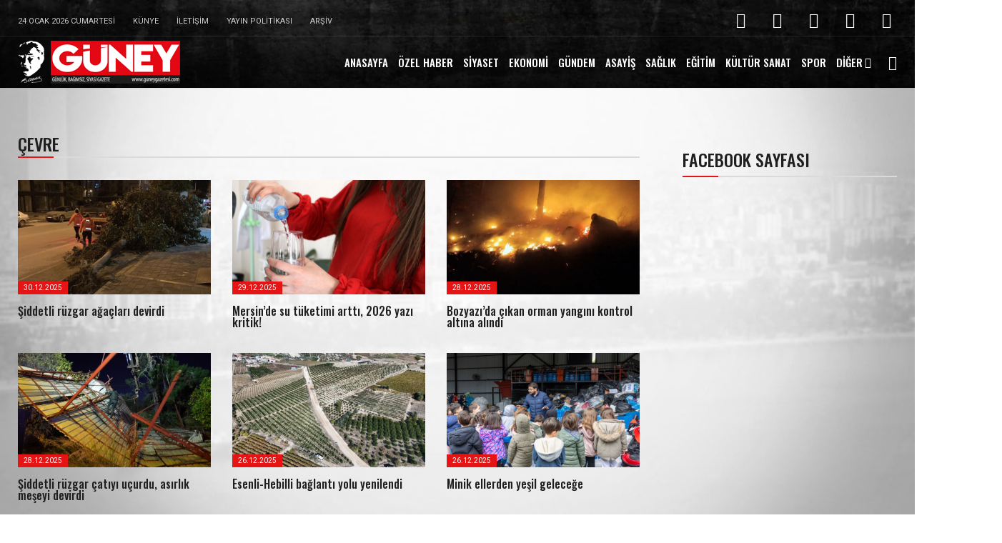

--- FILE ---
content_type: text/html;charset=WINDOWS-1254
request_url: https://guneygazetesi.com/kategori/12/cevre.html?i=&S=2
body_size: 36663
content:
<!DOCTYPE html PUBLIC "-//W3C//DTD XHTML 1.0 Transitional//EN" "http://www.w3.org/TR/xhtml1/DTD/xhtml1-transitional.dtd">
<html xmlns="http://www.w3.org/1999/xhtml">



<head>
<title>Güney Gazetesi Mersin | ÇEVRE</title>
<base href="https://www.guneygazetesi.com" />
<link href="favicon.ico" rel="shortcut icon" />
<link rel="image_src" type="image/jpeg" href="http://www.guneygazetesi.com/images/ggweb.jpg" />
<meta property="og:image" content="http://www.guneygazetesi.com/images/ggweb.jpg" />

<meta http-equiv="Content-Language" content="tr" />
<meta http-equiv="Content-Type" content="text/html; charset=windows-1254">
<meta http-equiv="X-UA-Compatible" content="IE=edge" />
<meta http-equiv="Refresh" content="1200" />
<meta http-equiv="Reply-to" content="bilgi@guneygazetesi.com" />

<meta name="viewport" content="width=device-width, initial-scale=1, maximum-scale=1" />
<meta name="rankLevel" content="1st" />
<meta name="robots" content="index,follow" />
<meta name="copyright" content="URA MEDYA | Olba KESKİNIŞIK" />
<meta name="author" content="Güney Gazetesi Mersin" />
<meta name="description" content="Mersin'den Son Dakika Haberleri, Siyaset, Ekonomi, Spor, Güncel Haberler" />
<meta name="keywords" content="güney gazetesi mersin, ali adalıoğlu, mersin siyaset, mersin spor, mersin haberler" />
<meta name="title" content="Güney Gazetesi Mersin | ÇEVRE" />
<meta name="classification" content="Güney Gazetesi Mersin" />
<meta name="subject" CONTENT="Güney Gazetesi Mersin" />
<meta name="rating" CONTENT="General" />
<meta name="resource-type" CONTENT="Document" />
<meta name="language" CONTENT="tr,en" />
<meta name="expires" CONTENT="MRK" />
<meta name="publisher" CONTENT="www.guneygazetesi.com" />
<meta name="distribution" CONTENT="Global" />
<meta name="revisit-after" content="1 days">

<link rel="dns-prefetch" href="//maxcdn.bootstrapcdn.com" />
<link rel="dns-prefetch" href="//fonts.googleapis.com" />
<link rel="dns-prefetch" href="//s.w.org" />
<style>img.wp-smiley,img.emoji{display:inline !important;border:none !important;box-shadow:none !important;height:1em !important;width:1em !important;margin:0
.07em !important;vertical-align:-0.1em !important;background:none !important;padding:0
!important}</style>

<link rel="stylesheet" id="nerubian_fonts-css" href="https://fonts.googleapis.com/css?family=Roboto%3A300%2C300i%2C400%2C500%2C700%2C900%7COswald%3A400%2C500%2C700&subset=latin%2Clatin-ext" media="all" />
<link rel="stylesheet" href="dosya/cache/minify/fcb12.css" media="all" />
<link rel="stylesheet" href="css/stilbg.css" media="all" />
<link rel="stylesheet" href="css/anadosya.css" media="all" />

<script type="text/javascript" src="js/jquery/jquery.1.10.js"></script>
<script type="text/javascript" src="js/scripts.js"></script>

<noscript>
<style>.woocommerce-product-gallery{opacity:1 !important}</style>
</noscript>

<!-- Global site tag (gtag.js) - Google Analytics -->
<script async src="https://www.googletagmanager.com/gtag/js?id=UA-6676993-70"></script>
<script>
  window.dataLayer = window.dataLayer || [];
  function gtag(){dataLayer.push(arguments);}
  gtag('js', new Date());

  gtag('config', 'UA-6676993-70');
</script>

<style id="wp-custom-css">.entry-content img,
.entry-content iframe,
.entry-content object,
.entry-content
embed{max-width:100%}.main-content .embed-responsive-16by9.single-image{padding-bottom:56.25%}.audio-responsive
iframe{width:100%;height:126px}</style>

<style data-type="vc_shortcodes-custom-css">.vc_custom_1509009377269{margin-top:0px !important}.vc_custom_1509006082015{margin-top:-40px !important}.vc_custom_1508988938584{margin-top:50px !important}.vc_custom_1509009501341{margin-top:-30px !important}.vc_custom_1509610207593{padding-right:60px !important}.vc_custom_1509610195088{margin-top:0px !important;padding-right:15px !important;padding-left:0px !important}.vc_custom_1509076190496{margin-top:60px !important}</style>
<noscript>
<style>.wpb_animate_when_almost_visible{opacity:1}</style>
</noscript>
</head>

<body class="page-template-default page page-id-1090 wp-embed-responsive woocommerce-no-js wpb-js-composer js-comp-ver-5.7 vc_responsive">
	<div id="page" class="wrapper site">
		<div class="canvas-overlay">
		</div>
		<header id="masthead" class="site-header header-simple style_black" style="background-image: url(&quot;dosya/themes/nerubian/assets/images/bg_default_menu.jpg&quot;)">
		<div id="nerubian-header">
			<div class="header-topbar">
				<div id="nerubian-top-navbar" class="top-navbar">
					<div class="container">
						<div class="row">
							<div class="topbar-left col-xs-12 col-sm-6 col-md-6">
								<div class="na-topbar clearfix">
									<nav id="na-top-navigation" class="collapse navbar-collapse">
									<ul id="menu-topbar-navigation" class="nav navbar-nav na-menu">
										<li id="menu-item-638" class="menu-item menu-item-type-taxonomy menu-item-object-category menu-item-638">
										<a href="#">
										24 Ocak 2026 Cumartesi</a></li>
										<li id="menu-item-638" class="menu-item menu-item-type-taxonomy menu-item-object-category menu-item-638">
										<a href="sayfa/1/kunye">
										Künye</a></li>
										<li id="menu-item-1045" class="menu-item menu-item-type-taxonomy menu-item-object-category menu-item-1045">
										<a href="sayfa/2/iletisim">
										İletişim</a></li>
										<li id="menu-item-1046" class="menu-item menu-item-type-taxonomy menu-item-object-category menu-item-1046">
										<a href="https://www.guneygazetesi.com">
										Yayın Politikası</a></li>
										<li id="menu-item-1045" class="menu-item menu-item-type-taxonomy menu-item-object-category menu-item-1045">
										<a href="haberarsivi">
										Arşiv</a></li>
									</ul>
									</nav></div>
							</div>
							<div class="topbar-right hidden-xs col-sm-6 col-md-6 clearfix">
								<div id="nerubian_social-2" class="widget first nerubian_social">
									<div class="nerubian-social-icon clearfix">
										<a href="https://www.facebook.com/guneygazetesimersin" target="_blank" title="ion-social-facebook" class="ion-social-facebook">
										<i class="fa fa-facebook"></i></a>
										<a href="https://www.instagram.com/guneygazetesi" target="_blank" title="ion-social-instagram" class="ion-social-instagram">
										<i class="fa fa-instagram"></i></a>
										<a href="https://www.twitter.com/guneygazetesi" target="_blank" title="ion-social-twitter" class="ion-social-twitter">
										<i class="fa fa-twitter"></i></a>
										<a href="https://www.youtube.com/channel/UChoAmPehbpgF-Rg1-Kh3Zbw" target="_blank" title="ion-social-youtube" class="ion-social-youtube">
										<i class="fa fa-youtube"></i></a>
										<a href="https://www.linkedin.com/in/g%C3%BCney-gazetesi-020324249" target="_blank" title="ion-social-linkedin" class="ion-social-linkedin">
										<i class="fa fa-linkedin"></i></a>
									</div>
								</div>
							</div>
						</div>
					</div>
				</div>
			</div>
			<div class="header-content bar header-fixed">
				<div class="container">
					<div class="nerubian-header-content ">
						<div class="header-content-logo">
							<div class="site-logo" id="logo">
								<a href="https://www.guneygazetesi.com">
								<img src="dosya/uploads/2018/01/logo.png" /></a></div>
						</div>
						<div class="header-content-menu">
							<div id="na-menu-primary" class="nav-menu clearfix">
								<nav class="text-center na-menu-primary clearfix">
								<ul id="menu-primary-navigation" class="nav navbar-nav na-menu mega-menu">
									<li id="menu-item-1001" class="menu-item menu-item-type-custom menu-item-object-custom menu-item-1001">
									<a href="https://www.guneygazetesi.com">ANASAYFA</a>
									</li>
									<li id="menu-item-1001" class="menu-item menu-item-type-custom menu-item-object-custom menu-item-1001">
									<a href="kategori/2/ozel.html">ÖZEL HABER</a>
									</li>
									<li id="menu-item-1001" class="menu-item menu-item-type-custom menu-item-object-custom menu-item-1001">
									<a href="kategori/3/siyaset.html">SİYASET</a>
									</li>
									<li id="menu-item-1001" class="menu-item menu-item-type-custom menu-item-object-custom menu-item-1001">
									<a href="kategori/4/ekonomi.html">EKONOMİ</a>
									</li>
									<li id="menu-item-1001" class="menu-item menu-item-type-custom menu-item-object-custom menu-item-1001">
									<a href="kategori/5/gundem.html">GÜNDEM</a>
									</li>
									<li id="menu-item-1001" class="menu-item menu-item-type-custom menu-item-object-custom menu-item-1001">
									<a href="kategori/6/asayis.html">ASAYİŞ</a>
									</li>
									<li id="menu-item-1001" class="menu-item menu-item-type-custom menu-item-object-custom menu-item-1001">
									<a href="kategori/7/saglik.html">SAĞLIK</a>
									</li>
									<li id="menu-item-1001" class="menu-item menu-item-type-custom menu-item-object-custom menu-item-1001">
									<a href="kategori/8/egitim.html">EĞİTİM</a>
									</li>
									<li id="menu-item-1001" class="menu-item menu-item-type-custom menu-item-object-custom menu-item-1001">
									<a href="kategori/9/kultur-sanat.html">KÜLTÜR SANAT</a>
									</li>
									<li id="menu-item-1001" class="menu-item menu-item-type-custom menu-item-object-custom menu-item-1001">
									<a href="kategori/10/spor.html">SPOR</a>
									</li>
									<li id="menu-item-993" class="menu-item menu-item-type-post_type menu-item-object-page menu-item-has-children menu-item-993">
									<a href="http://nerubian.nanothemes.co/blog">DİĞER</a><ul class="sub-menu">
										<li id="menu-item-1001" class="menu-item menu-item-type-custom menu-item-object-custom menu-item-1001">
										<a href="kategori/12/cevre.html">ÇEVRE</a>
										</li>
										<li id="menu-item-1001" class="menu-item menu-item-type-custom menu-item-object-custom menu-item-1001">
										<a href="kategori/13/astroloji.html">ASTROLOJİ</a>
										</li>
										<li id="menu-item-1001" class="menu-item menu-item-type-custom menu-item-object-custom menu-item-1001">
										<a href="kategori/14/haberde-insan.html">HABERDE İNSAN</a>
										</li>
										<li id="menu-item-1001" class="menu-item menu-item-type-custom menu-item-object-custom menu-item-1001">
										<a href="videohaber">VİDEO HABER</a>
										</li>
									</ul>
									</li>
									</nav></div>
						</div>
						<div class="header-content-right">
							<div class="searchform-mini">
								<button class="btn-mini-search">
								<i class="ti-search"></i></button></div>
							<div class="searchform-wrap search-transition-wrap nerubian-hidden">
								<div class="search-transition-inner">
									<form method="get" class="searchform" action="ara.asp">
										<div class="input-group">
											<input type="text" class="form-control" placeholder="Arama..." value name="q" />
											<span class="input-group-btn">
											<button class="btn btn-primary">
											<i class="ti-search"></i></button>
											</span></div>
									</form>
									<button class="btn-mini-close pull-right">
									<i class="fa fa-close"></i></button></div>
							</div>
						</div>
					</div>
				</div>
			</div>
		</div>
		</header><div id="content" class="site-content">
<div class="container has-padding-top">
<div class="row">
<div class="main-content col-sm-12 col-md-9 col-lg-9 content-right " role="main"><div class="box-title clearfix">
<h2 class="title-left">ÇEVRE</h2></div>
<div class="archive-blog row">
<div class="item-post col-item col-xs-12"></div>



<div class="item-post col-item col-md-4 col-xs-12 hidden-description">
<article class="post-item post-grid disss clearfix post-1022 post type-post status-publish format-standard has-post-thumbnail hentry category-world tag-business tag-news tag-science tag-society tag-world">
<div class="article-tran hover-share-item">
<div class="post-image">
<a href="/haber/51747/siddetli-ruzgar-agaclari-devirdi.html" class="bgr-item"></a>
<a href="/haber/51747/siddetli-ruzgar-agaclari-devirdi.html">
<img class="lazy" src="haberler/resimler/275/d3f8b449-c421-4498-9c18-866d277adf4c.jpg" data-lazy="haberler/resimler/275/d3f8b449-c421-4498-9c18-866d277adf4c.jpg" data-src="haberler/resimler/275/d3f8b449-c421-4498-9c18-866d277adf4c.jpg" width="100%" height="160" alt="post-image">
</a><span class="post-cat">
<a href="/haber/51747/siddetli-ruzgar-agaclari-devirdi.html">
30.12.2025</a></span></div>
<div class="article-content">
<div class="entry-header clearfix">
<header class=entry-header-title>
<h3 class="entry-title">
<a href="/haber/51747/siddetli-ruzgar-agaclari-devirdi.html">
Şiddetli rüzgar ağaçları devirdi  </a></h3>
</header></div>
<div class="article-meta clearfix">
<div class="entry-meta-right">
</div>
</div>
</article>
</div>


<div class="item-post col-item col-md-4 col-xs-12 hidden-description">
<article class="post-item post-grid disss clearfix post-1022 post type-post status-publish format-standard has-post-thumbnail hentry category-world tag-business tag-news tag-science tag-society tag-world">
<div class="article-tran hover-share-item">
<div class="post-image">
<a href="/haber/51741/mersinde-su-tuketimi-artti-2026-yazi-kritik.html" class="bgr-item"></a>
<a href="/haber/51741/mersinde-su-tuketimi-artti-2026-yazi-kritik.html">
<img class="lazy" src="haberler/resimler/275/a9aeb1f9-51f5-46fc-bd7d-76802c7c3cce.jpg" data-lazy="haberler/resimler/275/a9aeb1f9-51f5-46fc-bd7d-76802c7c3cce.jpg" data-src="haberler/resimler/275/a9aeb1f9-51f5-46fc-bd7d-76802c7c3cce.jpg" width="100%" height="160" alt="post-image">
</a><span class="post-cat">
<a href="/haber/51741/mersinde-su-tuketimi-artti-2026-yazi-kritik.html">
29.12.2025</a></span></div>
<div class="article-content">
<div class="entry-header clearfix">
<header class=entry-header-title>
<h3 class="entry-title">
<a href="/haber/51741/mersinde-su-tuketimi-artti-2026-yazi-kritik.html">
Mersin’de su tüketimi arttı, 2026 yazı kritik!</a></h3>
</header></div>
<div class="article-meta clearfix">
<div class="entry-meta-right">
</div>
</div>
</article>
</div>


<div class="item-post col-item col-md-4 col-xs-12 hidden-description">
<article class="post-item post-grid disss clearfix post-1022 post type-post status-publish format-standard has-post-thumbnail hentry category-world tag-business tag-news tag-science tag-society tag-world">
<div class="article-tran hover-share-item">
<div class="post-image">
<a href="/haber/51719/bozyazida-cikan-orman-yangini-kontrol-altina-alindi.html" class="bgr-item"></a>
<a href="/haber/51719/bozyazida-cikan-orman-yangini-kontrol-altina-alindi.html">
<img class="lazy" src="haberler/resimler/275/51ad8f7a-a66f-4381-8c64-7152876e9ac6.jpg" data-lazy="haberler/resimler/275/51ad8f7a-a66f-4381-8c64-7152876e9ac6.jpg" data-src="haberler/resimler/275/51ad8f7a-a66f-4381-8c64-7152876e9ac6.jpg" width="100%" height="160" alt="post-image">
</a><span class="post-cat">
<a href="/haber/51719/bozyazida-cikan-orman-yangini-kontrol-altina-alindi.html">
28.12.2025</a></span></div>
<div class="article-content">
<div class="entry-header clearfix">
<header class=entry-header-title>
<h3 class="entry-title">
<a href="/haber/51719/bozyazida-cikan-orman-yangini-kontrol-altina-alindi.html">
Bozyazı&#8217;da çıkan orman yangını kontrol altına alındı  </a></h3>
</header></div>
<div class="article-meta clearfix">
<div class="entry-meta-right">
</div>
</div>
</article>
</div>


<div class="item-post col-item col-md-4 col-xs-12 hidden-description">
<article class="post-item post-grid disss clearfix post-1022 post type-post status-publish format-standard has-post-thumbnail hentry category-world tag-business tag-news tag-science tag-society tag-world">
<div class="article-tran hover-share-item">
<div class="post-image">
<a href="/haber/51717/siddetli-ruzgar-catiyi-ucurdu-asirlik-meseyi-devirdi.html" class="bgr-item"></a>
<a href="/haber/51717/siddetli-ruzgar-catiyi-ucurdu-asirlik-meseyi-devirdi.html">
<img class="lazy" src="haberler/resimler/275/0c0b34a3-0676-4b6a-8421-6864ab5bb5a8.jpg" data-lazy="haberler/resimler/275/0c0b34a3-0676-4b6a-8421-6864ab5bb5a8.jpg" data-src="haberler/resimler/275/0c0b34a3-0676-4b6a-8421-6864ab5bb5a8.jpg" width="100%" height="160" alt="post-image">
</a><span class="post-cat">
<a href="/haber/51717/siddetli-ruzgar-catiyi-ucurdu-asirlik-meseyi-devirdi.html">
28.12.2025</a></span></div>
<div class="article-content">
<div class="entry-header clearfix">
<header class=entry-header-title>
<h3 class="entry-title">
<a href="/haber/51717/siddetli-ruzgar-catiyi-ucurdu-asirlik-meseyi-devirdi.html">
Şiddetli rüzgar çatıyı uçurdu, asırlık meşeyi devirdi </a></h3>
</header></div>
<div class="article-meta clearfix">
<div class="entry-meta-right">
</div>
</div>
</article>
</div>


<div class="item-post col-item col-md-4 col-xs-12 hidden-description">
<article class="post-item post-grid disss clearfix post-1022 post type-post status-publish format-standard has-post-thumbnail hentry category-world tag-business tag-news tag-science tag-society tag-world">
<div class="article-tran hover-share-item">
<div class="post-image">
<a href="/haber/51688/esenli-hebilli-baglanti-yolu-yenilendi.html" class="bgr-item"></a>
<a href="/haber/51688/esenli-hebilli-baglanti-yolu-yenilendi.html">
<img class="lazy" src="haberler/resimler/275/da38c795-08d4-47d9-9f70-64b17c1a18c8.JPG" data-lazy="haberler/resimler/275/da38c795-08d4-47d9-9f70-64b17c1a18c8.JPG" data-src="haberler/resimler/275/da38c795-08d4-47d9-9f70-64b17c1a18c8.JPG" width="100%" height="160" alt="post-image">
</a><span class="post-cat">
<a href="/haber/51688/esenli-hebilli-baglanti-yolu-yenilendi.html">
26.12.2025</a></span></div>
<div class="article-content">
<div class="entry-header clearfix">
<header class=entry-header-title>
<h3 class="entry-title">
<a href="/haber/51688/esenli-hebilli-baglanti-yolu-yenilendi.html">
Esenli-Hebilli bağlantı yolu yenilendi</a></h3>
</header></div>
<div class="article-meta clearfix">
<div class="entry-meta-right">
</div>
</div>
</article>
</div>


<div class="item-post col-item col-md-4 col-xs-12 hidden-description">
<article class="post-item post-grid disss clearfix post-1022 post type-post status-publish format-standard has-post-thumbnail hentry category-world tag-business tag-news tag-science tag-society tag-world">
<div class="article-tran hover-share-item">
<div class="post-image">
<a href="/haber/51687/minik-ellerden-yesil-gelecege.html" class="bgr-item"></a>
<a href="/haber/51687/minik-ellerden-yesil-gelecege.html">
<img class="lazy" src="haberler/resimler/275/0bbcdaea-3e53-430e-b95b-921ec971ebdf.jpg" data-lazy="haberler/resimler/275/0bbcdaea-3e53-430e-b95b-921ec971ebdf.jpg" data-src="haberler/resimler/275/0bbcdaea-3e53-430e-b95b-921ec971ebdf.jpg" width="100%" height="160" alt="post-image">
</a><span class="post-cat">
<a href="/haber/51687/minik-ellerden-yesil-gelecege.html">
26.12.2025</a></span></div>
<div class="article-content">
<div class="entry-header clearfix">
<header class=entry-header-title>
<h3 class="entry-title">
<a href="/haber/51687/minik-ellerden-yesil-gelecege.html">
Minik ellerden yeşil geleceğe</a></h3>
</header></div>
<div class="article-meta clearfix">
<div class="entry-meta-right">
</div>
</div>
</article>
</div>


<div class="item-post col-item col-md-4 col-xs-12 hidden-description">
<article class="post-item post-grid disss clearfix post-1022 post type-post status-publish format-standard has-post-thumbnail hentry category-world tag-business tag-news tag-science tag-society tag-world">
<div class="article-tran hover-share-item">
<div class="post-image">
<a href="/haber/51665/nesli-tehlikedeki-saz-horozu-goruntulendi.html" class="bgr-item"></a>
<a href="/haber/51665/nesli-tehlikedeki-saz-horozu-goruntulendi.html">
<img class="lazy" src="haberler/resimler/275/eb33fb61-c851-4e17-9573-0b72757b3406.jpg" data-lazy="haberler/resimler/275/eb33fb61-c851-4e17-9573-0b72757b3406.jpg" data-src="haberler/resimler/275/eb33fb61-c851-4e17-9573-0b72757b3406.jpg" width="100%" height="160" alt="post-image">
</a><span class="post-cat">
<a href="/haber/51665/nesli-tehlikedeki-saz-horozu-goruntulendi.html">
24.12.2025</a></span></div>
<div class="article-content">
<div class="entry-header clearfix">
<header class=entry-header-title>
<h3 class="entry-title">
<a href="/haber/51665/nesli-tehlikedeki-saz-horozu-goruntulendi.html">
Nesli tehlikedeki &#8217;saz horozu&#8217; görüntülendi  </a></h3>
</header></div>
<div class="article-meta clearfix">
<div class="entry-meta-right">
</div>
</div>
</article>
</div>


<div class="item-post col-item col-md-4 col-xs-12 hidden-description">
<article class="post-item post-grid disss clearfix post-1022 post type-post status-publish format-standard has-post-thumbnail hentry category-world tag-business tag-news tag-science tag-society tag-world">
<div class="article-tran hover-share-item">
<div class="post-image">
<a href="/haber/51632/akdenizde-agaclara-kis-bakimi.html" class="bgr-item"></a>
<a href="/haber/51632/akdenizde-agaclara-kis-bakimi.html">
<img class="lazy" src="haberler/resimler/275/d2692112-f89c-4f08-b458-7bdca77c9b83.JPG" data-lazy="haberler/resimler/275/d2692112-f89c-4f08-b458-7bdca77c9b83.JPG" data-src="haberler/resimler/275/d2692112-f89c-4f08-b458-7bdca77c9b83.JPG" width="100%" height="160" alt="post-image">
</a><span class="post-cat">
<a href="/haber/51632/akdenizde-agaclara-kis-bakimi.html">
22.12.2025</a></span></div>
<div class="article-content">
<div class="entry-header clearfix">
<header class=entry-header-title>
<h3 class="entry-title">
<a href="/haber/51632/akdenizde-agaclara-kis-bakimi.html">
Akdeniz’de ağaçlara kış bakımı</a></h3>
</header></div>
<div class="article-meta clearfix">
<div class="entry-meta-right">
</div>
</div>
</article>
</div>


<div class="item-post col-item col-md-4 col-xs-12 hidden-description">
<article class="post-item post-grid disss clearfix post-1022 post type-post status-publish format-standard has-post-thumbnail hentry category-world tag-business tag-news tag-science tag-society tag-world">
<div class="article-tran hover-share-item">
<div class="post-image">
<a href="/haber/51579/ogrenciler-sahilde-temizlik-yapti.html" class="bgr-item"></a>
<a href="/haber/51579/ogrenciler-sahilde-temizlik-yapti.html">
<img class="lazy" src="haberler/resimler/275/eebc9d4e-ee8f-4c38-9732-d5a668dfefd6.jpg" data-lazy="haberler/resimler/275/eebc9d4e-ee8f-4c38-9732-d5a668dfefd6.jpg" data-src="haberler/resimler/275/eebc9d4e-ee8f-4c38-9732-d5a668dfefd6.jpg" width="100%" height="160" alt="post-image">
</a><span class="post-cat">
<a href="/haber/51579/ogrenciler-sahilde-temizlik-yapti.html">
19.12.2025</a></span></div>
<div class="article-content">
<div class="entry-header clearfix">
<header class=entry-header-title>
<h3 class="entry-title">
<a href="/haber/51579/ogrenciler-sahilde-temizlik-yapti.html">
Öğrenciler sahilde temizlik yaptı </a></h3>
</header></div>
<div class="article-meta clearfix">
<div class="entry-meta-right">
</div>
</div>
</article>
</div>


<div class="item-post col-item col-md-4 col-xs-12 hidden-description">
<article class="post-item post-grid disss clearfix post-1022 post type-post status-publish format-standard has-post-thumbnail hentry category-world tag-business tag-news tag-science tag-society tag-world">
<div class="article-tran hover-share-item">
<div class="post-image">
<a href="/haber/51563/toroslarda-kapsamli-temizlik-calismasi.html" class="bgr-item"></a>
<a href="/haber/51563/toroslarda-kapsamli-temizlik-calismasi.html">
<img class="lazy" src="haberler/resimler/275/ce97c4c6-d74f-4b23-835c-14de5c1c2be6.JPG" data-lazy="haberler/resimler/275/ce97c4c6-d74f-4b23-835c-14de5c1c2be6.JPG" data-src="haberler/resimler/275/ce97c4c6-d74f-4b23-835c-14de5c1c2be6.JPG" width="100%" height="160" alt="post-image">
</a><span class="post-cat">
<a href="/haber/51563/toroslarda-kapsamli-temizlik-calismasi.html">
18.12.2025</a></span></div>
<div class="article-content">
<div class="entry-header clearfix">
<header class=entry-header-title>
<h3 class="entry-title">
<a href="/haber/51563/toroslarda-kapsamli-temizlik-calismasi.html">
Toroslar’da kapsamlı temizlik çalışması</a></h3>
</header></div>
<div class="article-meta clearfix">
<div class="entry-meta-right">
</div>
</div>
</article>
</div>


<div class="item-post col-item col-md-4 col-xs-12 hidden-description">
<article class="post-item post-grid disss clearfix post-1022 post type-post status-publish format-standard has-post-thumbnail hentry category-world tag-business tag-news tag-science tag-society tag-world">
<div class="article-tran hover-share-item">
<div class="post-image">
<a href="/haber/51537/mutta-firtina-catiyi-ucurdu.html" class="bgr-item"></a>
<a href="/haber/51537/mutta-firtina-catiyi-ucurdu.html">
<img class="lazy" src="haberler/resimler/275/30ce018b-d484-4ad0-adca-3f41403b707e.jpg" data-lazy="haberler/resimler/275/30ce018b-d484-4ad0-adca-3f41403b707e.jpg" data-src="haberler/resimler/275/30ce018b-d484-4ad0-adca-3f41403b707e.jpg" width="100%" height="160" alt="post-image">
</a><span class="post-cat">
<a href="/haber/51537/mutta-firtina-catiyi-ucurdu.html">
17.12.2025</a></span></div>
<div class="article-content">
<div class="entry-header clearfix">
<header class=entry-header-title>
<h3 class="entry-title">
<a href="/haber/51537/mutta-firtina-catiyi-ucurdu.html">
Mut&#8217;ta fırtına çatıyı uçurdu </a></h3>
</header></div>
<div class="article-meta clearfix">
<div class="entry-meta-right">
</div>
</div>
</article>
</div>


<div class="item-post col-item col-md-4 col-xs-12 hidden-description">
<article class="post-item post-grid disss clearfix post-1022 post type-post status-publish format-standard has-post-thumbnail hentry category-world tag-business tag-news tag-science tag-society tag-world">
<div class="article-tran hover-share-item">
<div class="post-image">
<a href="/haber/51525/gozne-yaylasinda-doga-savunmasi.html" class="bgr-item"></a>
<a href="/haber/51525/gozne-yaylasinda-doga-savunmasi.html">
<img class="lazy" src="haberler/resimler/275/4d1e28b4-521b-4dc5-8f1c-555637d4ba9f.jpeg" data-lazy="haberler/resimler/275/4d1e28b4-521b-4dc5-8f1c-555637d4ba9f.jpeg" data-src="haberler/resimler/275/4d1e28b4-521b-4dc5-8f1c-555637d4ba9f.jpeg" width="100%" height="160" alt="post-image">
</a><span class="post-cat">
<a href="/haber/51525/gozne-yaylasinda-doga-savunmasi.html">
16.12.2025</a></span></div>
<div class="article-content">
<div class="entry-header clearfix">
<header class=entry-header-title>
<h3 class="entry-title">
<a href="/haber/51525/gozne-yaylasinda-doga-savunmasi.html">
Gözne Yaylası’nda doğa savunması</a></h3>
</header></div>
<div class="article-meta clearfix">
<div class="entry-meta-right">
</div>
</div>
</article>
</div>


<div class="item-post col-item col-md-4 col-xs-12 hidden-description">
<article class="post-item post-grid disss clearfix post-1022 post type-post status-publish format-standard has-post-thumbnail hentry category-world tag-business tag-news tag-science tag-society tag-world">
<div class="article-tran hover-share-item">
<div class="post-image">
<a href="/haber/51513/ocakoglu-su-ortak-gelecegimiz-icin-daha-verimli-kullanilmali.html" class="bgr-item"></a>
<a href="/haber/51513/ocakoglu-su-ortak-gelecegimiz-icin-daha-verimli-kullanilmali.html">
<img class="lazy" src="haberler/resimler/275/f2b026d2-2d00-4aa4-8823-b3ef79bf609d.jpg" data-lazy="haberler/resimler/275/f2b026d2-2d00-4aa4-8823-b3ef79bf609d.jpg" data-src="haberler/resimler/275/f2b026d2-2d00-4aa4-8823-b3ef79bf609d.jpg" width="100%" height="160" alt="post-image">
</a><span class="post-cat">
<a href="/haber/51513/ocakoglu-su-ortak-gelecegimiz-icin-daha-verimli-kullanilmali.html">
16.12.2025</a></span></div>
<div class="article-content">
<div class="entry-header clearfix">
<header class=entry-header-title>
<h3 class="entry-title">
<a href="/haber/51513/ocakoglu-su-ortak-gelecegimiz-icin-daha-verimli-kullanilmali.html">
Ocakoğlu: Su, ortak geleceğimiz için daha verimli kullanılmalı</a></h3>
</header></div>
<div class="article-meta clearfix">
<div class="entry-meta-right">
</div>
</div>
</article>
</div>


<div class="item-post col-item col-md-4 col-xs-12 hidden-description">
<article class="post-item post-grid disss clearfix post-1022 post type-post status-publish format-standard has-post-thumbnail hentry category-world tag-business tag-news tag-science tag-society tag-world">
<div class="article-tran hover-share-item">
<div class="post-image">
<a href="/haber/51449/akdenizden-her-gun-tonlarca-cop-cikariliyor.html" class="bgr-item"></a>
<a href="/haber/51449/akdenizden-her-gun-tonlarca-cop-cikariliyor.html">
<img class="lazy" src="haberler/resimler/275/87e96890-972d-42c0-af92-a74f2e3fb9a5.jpg" data-lazy="haberler/resimler/275/87e96890-972d-42c0-af92-a74f2e3fb9a5.jpg" data-src="haberler/resimler/275/87e96890-972d-42c0-af92-a74f2e3fb9a5.jpg" width="100%" height="160" alt="post-image">
</a><span class="post-cat">
<a href="/haber/51449/akdenizden-her-gun-tonlarca-cop-cikariliyor.html">
12.12.2025</a></span></div>
<div class="article-content">
<div class="entry-header clearfix">
<header class=entry-header-title>
<h3 class="entry-title">
<a href="/haber/51449/akdenizden-her-gun-tonlarca-cop-cikariliyor.html">
Akdeniz’den her gün tonlarca çöp çıkarılıyor</a></h3>
</header></div>
<div class="article-meta clearfix">
<div class="entry-meta-right">
</div>
</div>
</article>
</div>


<div class="item-post col-item col-md-4 col-xs-12 hidden-description">
<article class="post-item post-grid disss clearfix post-1022 post type-post status-publish format-standard has-post-thumbnail hentry category-world tag-business tag-news tag-science tag-society tag-world">
<div class="article-tran hover-share-item">
<div class="post-image">
<a href="/haber/51448/gaspirali-parkinda-donusum-suruyor.html" class="bgr-item"></a>
<a href="/haber/51448/gaspirali-parkinda-donusum-suruyor.html">
<img class="lazy" src="haberler/resimler/275/01966c86-eeb0-4f93-9114-df006b6d1786.jpg" data-lazy="haberler/resimler/275/01966c86-eeb0-4f93-9114-df006b6d1786.jpg" data-src="haberler/resimler/275/01966c86-eeb0-4f93-9114-df006b6d1786.jpg" width="100%" height="160" alt="post-image">
</a><span class="post-cat">
<a href="/haber/51448/gaspirali-parkinda-donusum-suruyor.html">
12.12.2025</a></span></div>
<div class="article-content">
<div class="entry-header clearfix">
<header class=entry-header-title>
<h3 class="entry-title">
<a href="/haber/51448/gaspirali-parkinda-donusum-suruyor.html">
Gaspıralı Parkı’nda dönüşüm sürüyor</a></h3>
</header></div>
<div class="article-meta clearfix">
<div class="entry-meta-right">
</div>
</div>
</article>
</div>


<div class="item-post col-item col-md-4 col-xs-12 hidden-description">
<article class="post-item post-grid disss clearfix post-1022 post type-post status-publish format-standard has-post-thumbnail hentry category-world tag-business tag-news tag-science tag-society tag-world">
<div class="article-tran hover-share-item">
<div class="post-image">
<a href="/haber/51428/kis-mesaisi-basladi.html" class="bgr-item"></a>
<a href="/haber/51428/kis-mesaisi-basladi.html">
<img class="lazy" src="haberler/resimler/275/af04d0ae-b9d6-4098-bb1f-dd5ba2595c4f.JPG" data-lazy="haberler/resimler/275/af04d0ae-b9d6-4098-bb1f-dd5ba2595c4f.JPG" data-src="haberler/resimler/275/af04d0ae-b9d6-4098-bb1f-dd5ba2595c4f.JPG" width="100%" height="160" alt="post-image">
</a><span class="post-cat">
<a href="/haber/51428/kis-mesaisi-basladi.html">
11.12.2025</a></span></div>
<div class="article-content">
<div class="entry-header clearfix">
<header class=entry-header-title>
<h3 class="entry-title">
<a href="/haber/51428/kis-mesaisi-basladi.html">
Kış mesaisi başladı</a></h3>
</header></div>
<div class="article-meta clearfix">
<div class="entry-meta-right">
</div>
</div>
</article>
</div>


<div class="item-post col-item col-md-4 col-xs-12 hidden-description">
<article class="post-item post-grid disss clearfix post-1022 post type-post status-publish format-standard has-post-thumbnail hentry category-world tag-business tag-news tag-science tag-society tag-world">
<div class="article-tran hover-share-item">
<div class="post-image">
<a href="/haber/51418/dogu-akdenizde-dev-dalgalar-kiyilari-dovdu.html" class="bgr-item"></a>
<a href="/haber/51418/dogu-akdenizde-dev-dalgalar-kiyilari-dovdu.html">
<img class="lazy" src="haberler/resimler/275/3e002a73-3b1f-4eee-83ca-8b03dd201a05.jpg" data-lazy="haberler/resimler/275/3e002a73-3b1f-4eee-83ca-8b03dd201a05.jpg" data-src="haberler/resimler/275/3e002a73-3b1f-4eee-83ca-8b03dd201a05.jpg" width="100%" height="160" alt="post-image">
</a><span class="post-cat">
<a href="/haber/51418/dogu-akdenizde-dev-dalgalar-kiyilari-dovdu.html">
11.12.2025</a></span></div>
<div class="article-content">
<div class="entry-header clearfix">
<header class=entry-header-title>
<h3 class="entry-title">
<a href="/haber/51418/dogu-akdenizde-dev-dalgalar-kiyilari-dovdu.html">
Doğu Akdeniz&#8217;de dev dalgalar kıyıları dövdü  </a></h3>
</header></div>
<div class="article-meta clearfix">
<div class="entry-meta-right">
</div>
</div>
</article>
</div>


<div class="item-post col-item col-md-4 col-xs-12 hidden-description">
<article class="post-item post-grid disss clearfix post-1022 post type-post status-publish format-standard has-post-thumbnail hentry category-world tag-business tag-news tag-science tag-society tag-world">
<div class="article-tran hover-share-item">
<div class="post-image">
<a href="/haber/51417/goznede-tas-ocagi-endisesi.html" class="bgr-item"></a>
<a href="/haber/51417/goznede-tas-ocagi-endisesi.html">
<img class="lazy" src="haberler/resimler/275/1360b9fc-b643-42a9-91ff-52c3d1c48a14.jpg" data-lazy="haberler/resimler/275/1360b9fc-b643-42a9-91ff-52c3d1c48a14.jpg" data-src="haberler/resimler/275/1360b9fc-b643-42a9-91ff-52c3d1c48a14.jpg" width="100%" height="160" alt="post-image">
</a><span class="post-cat">
<a href="/haber/51417/goznede-tas-ocagi-endisesi.html">
11.12.2025</a></span></div>
<div class="article-content">
<div class="entry-header clearfix">
<header class=entry-header-title>
<h3 class="entry-title">
<a href="/haber/51417/goznede-tas-ocagi-endisesi.html">
Gözne’de taş ocağı endişesi</a></h3>
</header></div>
<div class="article-meta clearfix">
<div class="entry-meta-right">
</div>
</div>
</article>
</div>


<div class="item-post col-item col-md-4 col-xs-12 hidden-description">
<article class="post-item post-grid disss clearfix post-1022 post type-post status-publish format-standard has-post-thumbnail hentry category-world tag-business tag-news tag-science tag-society tag-world">
<div class="article-tran hover-share-item">
<div class="post-image">
<a href="/haber/51367/deniz-kumlari-nereye-tasiniyor.html" class="bgr-item"></a>
<a href="/haber/51367/deniz-kumlari-nereye-tasiniyor.html">
<img class="lazy" src="haberler/resimler/275/c6b05911-3e50-4f0e-b624-d5877b3ba867.jpg" data-lazy="haberler/resimler/275/c6b05911-3e50-4f0e-b624-d5877b3ba867.jpg" data-src="haberler/resimler/275/c6b05911-3e50-4f0e-b624-d5877b3ba867.jpg" width="100%" height="160" alt="post-image">
</a><span class="post-cat">
<a href="/haber/51367/deniz-kumlari-nereye-tasiniyor.html">
8.12.2025</a></span></div>
<div class="article-content">
<div class="entry-header clearfix">
<header class=entry-header-title>
<h3 class="entry-title">
<a href="/haber/51367/deniz-kumlari-nereye-tasiniyor.html">
Deniz kumları nereye taşınıyor?</a></h3>
</header></div>
<div class="article-meta clearfix">
<div class="entry-meta-right">
</div>
</div>
</article>
</div>


<div class="item-post col-item col-md-4 col-xs-12 hidden-description">
<article class="post-item post-grid disss clearfix post-1022 post type-post status-publish format-standard has-post-thumbnail hentry category-world tag-business tag-news tag-science tag-society tag-world">
<div class="article-tran hover-share-item">
<div class="post-image">
<a href="/haber/51363/silifkede-firtina-tekneleri-batirdi.html" class="bgr-item"></a>
<a href="/haber/51363/silifkede-firtina-tekneleri-batirdi.html">
<img class="lazy" src="haberler/resimler/275/29e2901b-d20c-479e-af31-033003bf990b.jpg" data-lazy="haberler/resimler/275/29e2901b-d20c-479e-af31-033003bf990b.jpg" data-src="haberler/resimler/275/29e2901b-d20c-479e-af31-033003bf990b.jpg" width="100%" height="160" alt="post-image">
</a><span class="post-cat">
<a href="/haber/51363/silifkede-firtina-tekneleri-batirdi.html">
8.12.2025</a></span></div>
<div class="article-content">
<div class="entry-header clearfix">
<header class=entry-header-title>
<h3 class="entry-title">
<a href="/haber/51363/silifkede-firtina-tekneleri-batirdi.html">
Silifke’de fırtına tekneleri batırdı  </a></h3>
</header></div>
<div class="article-meta clearfix">
<div class="entry-meta-right">
</div>
</div>
</article>
</div>


<div class="item-post col-item col-md-4 col-xs-12 hidden-description">
<article class="post-item post-grid disss clearfix post-1022 post type-post status-publish format-standard has-post-thumbnail hentry category-world tag-business tag-news tag-science tag-society tag-world">
<div class="article-tran hover-share-item">
<div class="post-image">
<a href="/haber/51348/mersinin-yuksek-kesimlerinde-kar-yagisi-etkili-oldu.html" class="bgr-item"></a>
<a href="/haber/51348/mersinin-yuksek-kesimlerinde-kar-yagisi-etkili-oldu.html">
<img class="lazy" src="haberler/resimler/275/5eb005f1-2c47-43aa-94a3-6573cc46b09f.jpg" data-lazy="haberler/resimler/275/5eb005f1-2c47-43aa-94a3-6573cc46b09f.jpg" data-src="haberler/resimler/275/5eb005f1-2c47-43aa-94a3-6573cc46b09f.jpg" width="100%" height="160" alt="post-image">
</a><span class="post-cat">
<a href="/haber/51348/mersinin-yuksek-kesimlerinde-kar-yagisi-etkili-oldu.html">
7.12.2025</a></span></div>
<div class="article-content">
<div class="entry-header clearfix">
<header class=entry-header-title>
<h3 class="entry-title">
<a href="/haber/51348/mersinin-yuksek-kesimlerinde-kar-yagisi-etkili-oldu.html">
Mersin’in yüksek kesimlerinde kar yağışı etkili oldu  </a></h3>
</header></div>
<div class="article-meta clearfix">
<div class="entry-meta-right">
</div>
</div>
</article>
</div>


<div class="item-post col-item col-md-4 col-xs-12 hidden-description">
<article class="post-item post-grid disss clearfix post-1022 post type-post status-publish format-standard has-post-thumbnail hentry category-world tag-business tag-news tag-science tag-society tag-world">
<div class="article-tran hover-share-item">
<div class="post-image">
<a href="/haber/51341/mersin-antalya-arasinda-selle-gelen-mucurlar-yolu-kapatti.html" class="bgr-item"></a>
<a href="/haber/51341/mersin-antalya-arasinda-selle-gelen-mucurlar-yolu-kapatti.html">
<img class="lazy" src="haberler/resimler/275/70f3435a-a1f1-4e24-817d-05fbc8e1f98a.jpg" data-lazy="haberler/resimler/275/70f3435a-a1f1-4e24-817d-05fbc8e1f98a.jpg" data-src="haberler/resimler/275/70f3435a-a1f1-4e24-817d-05fbc8e1f98a.jpg" width="100%" height="160" alt="post-image">
</a><span class="post-cat">
<a href="/haber/51341/mersin-antalya-arasinda-selle-gelen-mucurlar-yolu-kapatti.html">
7.12.2025</a></span></div>
<div class="article-content">
<div class="entry-header clearfix">
<header class=entry-header-title>
<h3 class="entry-title">
<a href="/haber/51341/mersin-antalya-arasinda-selle-gelen-mucurlar-yolu-kapatti.html">
Mersin-Antalya arasında selle gelen mucurlar yolu kapattı  </a></h3>
</header></div>
<div class="article-meta clearfix">
<div class="entry-meta-right">
</div>
</div>
</article>
</div>


<div class="item-post col-item col-md-4 col-xs-12 hidden-description">
<article class="post-item post-grid disss clearfix post-1022 post type-post status-publish format-standard has-post-thumbnail hentry category-world tag-business tag-news tag-science tag-society tag-world">
<div class="article-tran hover-share-item">
<div class="post-image">
<a href="/haber/51321/maden-ocaklari-toroslari-kusatiyor.html" class="bgr-item"></a>
<a href="/haber/51321/maden-ocaklari-toroslari-kusatiyor.html">
<img class="lazy" src="haberler/resimler/275/42b9f201-ab0a-4798-a0b9-be4317486295.jpg" data-lazy="haberler/resimler/275/42b9f201-ab0a-4798-a0b9-be4317486295.jpg" data-src="haberler/resimler/275/42b9f201-ab0a-4798-a0b9-be4317486295.jpg" width="100%" height="160" alt="post-image">
</a><span class="post-cat">
<a href="/haber/51321/maden-ocaklari-toroslari-kusatiyor.html">
5.12.2025</a></span></div>
<div class="article-content">
<div class="entry-header clearfix">
<header class=entry-header-title>
<h3 class="entry-title">
<a href="/haber/51321/maden-ocaklari-toroslari-kusatiyor.html">
Maden ocakları Toroslar’ı kuşatıyor!</a></h3>
</header></div>
<div class="article-meta clearfix">
<div class="entry-meta-right">
</div>
</div>
</article>
</div>


<div class="item-post col-item col-md-4 col-xs-12 hidden-description">
<article class="post-item post-grid disss clearfix post-1022 post type-post status-publish format-standard has-post-thumbnail hentry category-world tag-business tag-news tag-science tag-society tag-world">
<div class="article-tran hover-share-item">
<div class="post-image">
<a href="/haber/51281/kuraklik-kibrisa-icme-suyu-saglayan-baraji-da-vurdu-su-altindaki-koy-ortaya-cikti.html" class="bgr-item"></a>
<a href="/haber/51281/kuraklik-kibrisa-icme-suyu-saglayan-baraji-da-vurdu-su-altindaki-koy-ortaya-cikti.html">
<img class="lazy" src="haberler/resimler/275/1c85a437-423d-485e-ac02-f90e9e54a415.jpg" data-lazy="haberler/resimler/275/1c85a437-423d-485e-ac02-f90e9e54a415.jpg" data-src="haberler/resimler/275/1c85a437-423d-485e-ac02-f90e9e54a415.jpg" width="100%" height="160" alt="post-image">
</a><span class="post-cat">
<a href="/haber/51281/kuraklik-kibrisa-icme-suyu-saglayan-baraji-da-vurdu-su-altindaki-koy-ortaya-cikti.html">
3.12.2025</a></span></div>
<div class="article-content">
<div class="entry-header clearfix">
<header class=entry-header-title>
<h3 class="entry-title">
<a href="/haber/51281/kuraklik-kibrisa-icme-suyu-saglayan-baraji-da-vurdu-su-altindaki-koy-ortaya-cikti.html">
Kuraklık Kıbrıs&#8217;a içme suyu sağlayan barajı da vurdu: Su altındaki köy ortaya çıktı</a></h3>
</header></div>
<div class="article-meta clearfix">
<div class="entry-meta-right">
</div>
</div>
</article>
</div>


<div class="item-post col-item col-md-4 col-xs-12 hidden-description">
<article class="post-item post-grid disss clearfix post-1022 post type-post status-publish format-standard has-post-thumbnail hentry category-world tag-business tag-news tag-science tag-society tag-world">
<div class="article-tran hover-share-item">
<div class="post-image">
<a href="/haber/51264/mezitlide-agaclandirma-calismalari-araliksiz-suruyor.html" class="bgr-item"></a>
<a href="/haber/51264/mezitlide-agaclandirma-calismalari-araliksiz-suruyor.html">
<img class="lazy" src="haberler/resimler/275/6ff323bd-7a6d-4e7b-b89b-86cdc4236d85.jpg" data-lazy="haberler/resimler/275/6ff323bd-7a6d-4e7b-b89b-86cdc4236d85.jpg" data-src="haberler/resimler/275/6ff323bd-7a6d-4e7b-b89b-86cdc4236d85.jpg" width="100%" height="160" alt="post-image">
</a><span class="post-cat">
<a href="/haber/51264/mezitlide-agaclandirma-calismalari-araliksiz-suruyor.html">
2.12.2025</a></span></div>
<div class="article-content">
<div class="entry-header clearfix">
<header class=entry-header-title>
<h3 class="entry-title">
<a href="/haber/51264/mezitlide-agaclandirma-calismalari-araliksiz-suruyor.html">
Mezitli’de ağaçlandırma çalışmaları aralıksız sürüyor</a></h3>
</header></div>
<div class="article-meta clearfix">
<div class="entry-meta-right">
</div>
</div>
</article>
</div>


<div class="item-post col-item col-md-4 col-xs-12 hidden-description">
<article class="post-item post-grid disss clearfix post-1022 post type-post status-publish format-standard has-post-thumbnail hentry category-world tag-business tag-news tag-science tag-society tag-world">
<div class="article-tran hover-share-item">
<div class="post-image">
<a href="/haber/51259/sakir-gulmen-mahallesi-parki-yenilendi.html" class="bgr-item"></a>
<a href="/haber/51259/sakir-gulmen-mahallesi-parki-yenilendi.html">
<img class="lazy" src="haberler/resimler/275/64f0e380-1ee4-4d2b-ade9-d82dc0f65a15.JPG" data-lazy="haberler/resimler/275/64f0e380-1ee4-4d2b-ade9-d82dc0f65a15.JPG" data-src="haberler/resimler/275/64f0e380-1ee4-4d2b-ade9-d82dc0f65a15.JPG" width="100%" height="160" alt="post-image">
</a><span class="post-cat">
<a href="/haber/51259/sakir-gulmen-mahallesi-parki-yenilendi.html">
2.12.2025</a></span></div>
<div class="article-content">
<div class="entry-header clearfix">
<header class=entry-header-title>
<h3 class="entry-title">
<a href="/haber/51259/sakir-gulmen-mahallesi-parki-yenilendi.html">
Şakir Gülmen Mahallesi Parkı yenilendi</a></h3>
</header></div>
<div class="article-meta clearfix">
<div class="entry-meta-right">
</div>
</div>
</article>
</div>


<div class="item-post col-item col-md-4 col-xs-12 hidden-description">
<article class="post-item post-grid disss clearfix post-1022 post type-post status-publish format-standard has-post-thumbnail hentry category-world tag-business tag-news tag-science tag-society tag-world">
<div class="article-tran hover-share-item">
<div class="post-image">
<a href="/haber/51258/mersinin-gelecegine-umut-ektiler.html" class="bgr-item"></a>
<a href="/haber/51258/mersinin-gelecegine-umut-ektiler.html">
<img class="lazy" src="haberler/resimler/275/4e51fb08-52c6-4c2f-8475-8611d0f9e3c5.jpeg" data-lazy="haberler/resimler/275/4e51fb08-52c6-4c2f-8475-8611d0f9e3c5.jpeg" data-src="haberler/resimler/275/4e51fb08-52c6-4c2f-8475-8611d0f9e3c5.jpeg" width="100%" height="160" alt="post-image">
</a><span class="post-cat">
<a href="/haber/51258/mersinin-gelecegine-umut-ektiler.html">
2.12.2025</a></span></div>
<div class="article-content">
<div class="entry-header clearfix">
<header class=entry-header-title>
<h3 class="entry-title">
<a href="/haber/51258/mersinin-gelecegine-umut-ektiler.html">
Mersin’in geleceğine umut ektiler</a></h3>
</header></div>
<div class="article-meta clearfix">
<div class="entry-meta-right">
</div>
</div>
</article>
</div>


<div class="item-post col-item col-md-4 col-xs-12 hidden-description">
<article class="post-item post-grid disss clearfix post-1022 post type-post status-publish format-standard has-post-thumbnail hentry category-world tag-business tag-news tag-science tag-society tag-world">
<div class="article-tran hover-share-item">
<div class="post-image">
<a href="/haber/51219/hortum-kiyi-seridini-vurdu-is-yerleri-ve-evler-zarar-gordu.html" class="bgr-item"></a>
<a href="/haber/51219/hortum-kiyi-seridini-vurdu-is-yerleri-ve-evler-zarar-gordu.html">
<img class="lazy" src="haberler/resimler/275/785f669f-2923-4f0f-be7f-7349ea1855ee.jpg" data-lazy="haberler/resimler/275/785f669f-2923-4f0f-be7f-7349ea1855ee.jpg" data-src="haberler/resimler/275/785f669f-2923-4f0f-be7f-7349ea1855ee.jpg" width="100%" height="160" alt="post-image">
</a><span class="post-cat">
<a href="/haber/51219/hortum-kiyi-seridini-vurdu-is-yerleri-ve-evler-zarar-gordu.html">
30.11.2025</a></span></div>
<div class="article-content">
<div class="entry-header clearfix">
<header class=entry-header-title>
<h3 class="entry-title">
<a href="/haber/51219/hortum-kiyi-seridini-vurdu-is-yerleri-ve-evler-zarar-gordu.html">
Hortum kıyı şeridini vurdu: İş yerleri ve evler zarar gördü</a></h3>
</header></div>
<div class="article-meta clearfix">
<div class="entry-meta-right">
</div>
</div>
</article>
</div>


<div class="item-post col-item col-md-4 col-xs-12 hidden-description">
<article class="post-item post-grid disss clearfix post-1022 post type-post status-publish format-standard has-post-thumbnail hentry category-world tag-business tag-news tag-science tag-society tag-world">
<div class="article-tran hover-share-item">
<div class="post-image">
<a href="/haber/51203/tisanda-neler-oluyor.html" class="bgr-item"></a>
<a href="/haber/51203/tisanda-neler-oluyor.html">
<img class="lazy" src="haberler/resimler/275/c9093160-1892-4f1c-b310-38a0779d5d20.jpg" data-lazy="haberler/resimler/275/c9093160-1892-4f1c-b310-38a0779d5d20.jpg" data-src="haberler/resimler/275/c9093160-1892-4f1c-b310-38a0779d5d20.jpg" width="100%" height="160" alt="post-image">
</a><span class="post-cat">
<a href="/haber/51203/tisanda-neler-oluyor.html">
28.11.2025</a></span></div>
<div class="article-content">
<div class="entry-header clearfix">
<header class=entry-header-title>
<h3 class="entry-title">
<a href="/haber/51203/tisanda-neler-oluyor.html">
Tisan’da neler oluyor?</a></h3>
</header></div>
<div class="article-meta clearfix">
<div class="entry-meta-right">
</div>
</div>
</article>
</div>


<div class="item-post col-item col-md-4 col-xs-12 hidden-description">
<article class="post-item post-grid disss clearfix post-1022 post type-post status-publish format-standard has-post-thumbnail hentry category-world tag-business tag-news tag-science tag-society tag-world">
<div class="article-tran hover-share-item">
<div class="post-image">
<a href="/haber/51191/mersinin-iklim-degisikligi-eylem-plani-hazirlaniyor.html" class="bgr-item"></a>
<a href="/haber/51191/mersinin-iklim-degisikligi-eylem-plani-hazirlaniyor.html">
<img class="lazy" src="haberler/resimler/275/d67b0807-fe0b-4167-9abc-6e14da72e89f.jpg" data-lazy="haberler/resimler/275/d67b0807-fe0b-4167-9abc-6e14da72e89f.jpg" data-src="haberler/resimler/275/d67b0807-fe0b-4167-9abc-6e14da72e89f.jpg" width="100%" height="160" alt="post-image">
</a><span class="post-cat">
<a href="/haber/51191/mersinin-iklim-degisikligi-eylem-plani-hazirlaniyor.html">
28.11.2025</a></span></div>
<div class="article-content">
<div class="entry-header clearfix">
<header class=entry-header-title>
<h3 class="entry-title">
<a href="/haber/51191/mersinin-iklim-degisikligi-eylem-plani-hazirlaniyor.html">
Mersin’in iklim değişikliği eylem planı hazırlanıyor</a></h3>
</header></div>
<div class="article-meta clearfix">
<div class="entry-meta-right">
</div>
</div>
</article>
</div>

</article></div>

<nav class="navigation pagination" role=navigation>
<h2 class="screen-reader-text">#</h2>
<div class="nav-links">


				<a href="https://guneygazetesi.com:443/kategori/12/cevre.html?i=&amp;S=1" title="İlk Sayfa">««</a>
				<a href="https://guneygazetesi.com:443/kategori/12/cevre.html?i=&amp;S=1" title="Önceki Sayfa">&#9668;</a>
				
				<a href="https://guneygazetesi.com:443/kategori/12/cevre.html?i=&amp;S=1" title="1. Sayfa">1</a>
				<span aria-current="page" class="page-numbers current">
				<a href="javascript:;" title="2. Sayfa">2</a></span>
				
				<a href="https://guneygazetesi.com:443/kategori/12/cevre.html?i=&amp;S=3" title="3. Sayfa">3</a>
				
				<a href="https://guneygazetesi.com:443/kategori/12/cevre.html?i=&amp;S=4" title="4. Sayfa">4</a>
				
				<a href="https://guneygazetesi.com:443/kategori/12/cevre.html?i=&amp;S=5" title="5. Sayfa">5</a>
				<a href="javascript:;">. . .</a>
				<a href="https://guneygazetesi.com:443/kategori/12/cevre.html?i=&amp;S=51" title="51. Sayfa">51</a>
				
				<a href="https://guneygazetesi.com:443/kategori/12/cevre.html?i=&amp;S=52" title="52. Sayfa">52</a>
				
				<a href="https://guneygazetesi.com:443/kategori/12/cevre.html?i=&amp;S=53" title="53. Sayfa">53</a>
				
				<a href="https://guneygazetesi.com:443/kategori/12/cevre.html?i=&amp;S=3" title="Sonraki Sayfa">&#9658;</a>
				<a href="https://guneygazetesi.com:443/kategori/12/cevre.html?i=&amp;S=53" title="Son Sayfa">»»</a>
				
			</b></font></div></div>
									<div class="sidebar wpb_column vc_column_container vc_col-sm-12 vc_col-lg-3 vc_col-md-12">
									<div class="vc_column-inner vc_custom_1509610195088 margin-top: 0px !important;">
										<div class="wpb_wrapper">
											<div class="wpb_widgetised_column wpb_content_element">
												<div class="wpb_wrapper">
<br><br><br>
<h2 class="widgettitle">FACEBOOK SAYFASI</h2>
<div class="most-views-content">
<div class="post-widget archive-blog posts-listing">
<article class="post-item post-grid disss clearfix post-1163 post type-post status-publish format-standard has-post-thumbnail hentry category-entertainment-arts tag-blog tag-hot tag-news tag-politics tag-sport">
<iframe src="https://www.facebook.com/plugins/page.php?href=https%3A%2F%2Fwww.facebook.com%2Fguneygazetesimersin&tabs=timeline&width=295&height=500&small_header=false&adapt_container_width=true&hide_cover=false&show_facepile=true&appId=682354698604152" width="295" height="500" style="border:none;overflow:hidden" scrolling="no" frameborder="0" allowfullscreen="true" allow="autoplay; clipboard-write; encrypted-media; picture-in-picture; web-share"></iframe></article></div>
</div></div>
</aside>
<div class="hidden-xs hidden-sm">													<aside id="apsc_widget-7" class="widget widget_apsc_widget">
													<h2 class="widgettitle">Sosyal Medya
													</h2>

													<div class="apsc-icons-wrapper clearfix apsc-theme-1">
														<div class="apsc-each-profile">
															<a class="apsc-facebook-icon clearfix" href="https://www.facebook.com/guneygazetesimersin" target="_blank">
															<div class="apsc-inner-block">
																<span class="social-icon">
																<i class="fa fa-facebook apsc-facebook">
																</i>
																<span class="media-name">
																Facebook </span>
																</span>
																<span class="apsc-count">
																2,369</span>
																<span class="apsc-media-type">
																Facebook Sayfası </span>
															</div>
															</a></div>

														<div class="apsc-each-profile">
															<a class="apsc-instagram-icon clearfix" href="https://www.instagram.com/guneygazetesi" target="_blank">
															<div class="apsc-inner-block">
																<span class="social-icon">
																<i class="fa fa-instagram apsc-instagram">
																</i>
																<span class="media-name">
																Instagram </span>
																</span>
																<span class="apsc-count">
																1,261 </span>
																<span class="apsc-media-type">
																Instagram Sayfası </span>
															</div>
															</a></div>

														<div class="apsc-each-profile">
															<a class="apsc-twitter-icon clearfix" href="https://www.twitter.com/guneygazetesi" target="_blank">
															<div class="apsc-inner-block">
																<span class="social-icon">
																<i class="fa fa-twitter apsc-twitter">
																</i>
																<span class="media-name">
																Twitter </span>
																</span>
																<span class="apsc-count">
																225 </span>
																<span class="apsc-media-type">
																Twitter Sayfası </span>
															</div>
															</a></div>

														<div class="apsc-each-profile">
															<a class="apsc-youtube-icon clearfix" href="https://www.youtube.com/channel/UChoAmPehbpgF-Rg1-Kh3Zbw" target="_blank">
															<div class="apsc-inner-block">
																<span class="social-icon">
																<i class="apsc-youtube fa fa-youtube">
																</i>
																<span class="media-name">
																Youtube </span>
																</span>
																<span class="apsc-count">
																243 </span>
																<span class="apsc-media-type">
																Güney WebTV
																</span>
															</div>
															</a></div>

														<div class="apsc-each-profile">
															<a class="apsc-linkedin-icon clearfix" href="https://www.linkedin.com/in/g%C3%BCney-gazetesi-020324249" target="_blank">
															<div class="apsc-inner-block">
																<span class="social-icon">
																<i class="apsc-linkedin fa fa-linkedin">
																</i>
																<span class="media-name">
																Linkedin </span>
																</span>
																<span class="apsc-count">
																24 </span>
																<span class="apsc-media-type">
																Linkedin Sayfası
																</span>
															</div>
															</a></div>
													</div>
													</aside></div>
<br></div></div></div></div></div></div></div></div></div></div></div></div></div>
		<footer id="na-footer" class="na-footer  footer-1">
		<div class="footer-center clearfix">
			<div class="container">
				<div class="container-inner">
					<div class="row">
						<div class="col-md-4 col-sm-12">
							<div id="contact_info-3" class="widget first widget_contact_info">
								<h2 class="widgettitle">GÜNEY GAZETESİ TUNÇ Mat. Tic.Ltd. Şti.</h2>
								<div class="contact-inner clearfix">
									<ul class="contact-info">
										<li><b>Adres:</b><span> İnönü Blv. 5306 Sk. Güvenç İş Merkezi<br>A-Blok K:1 N:1Akdeniz/ MERSİN</span></li>
										<li><b>Telefon: </b><span>+90 324 237 74 07
										</span></li>
										<li><b>E-Mail: </b>
										<a href="mailto:bilgi@guneygazetesi.com">
										<span>bilgi@guneygazetesi.com</span></a>
										</li>
									</ul>
									</ul>
								</div>
							</div>
						</div>
						<div class="col-md-4 col-sm-12">
							<div id="text-2" class="widget first widget_text">
								<h2 class="widgettitle">ULAŞIM KROKİSİ</h2>
								<div class="contact-inner clearfix">
									<ul class="contact-info">
<iframe src="https://www.google.com/maps/embed?pb=!1m18!1m12!1m3!1d25561.324426589435!2d34.605067701696626!3d36.79058086681737!2m3!1f0!2f0!3f0!3m2!1i1024!2i768!4f13.1!3m3!1m2!1s0x1527f3786cb49157%3A0xc2c524529b075875!2sG%C3%BCney%20Gazetesi!5e0!3m2!1str!2str!4v1617375834412!5m2!1str!2str" width="100%" height="110" style="border:0;" allowfullscreen="" loading="lazy"></iframe>
										<li><b></span></li>
									</ul>
								</div>
							</div>
						</div>
						<div class="col-md-4 col-sm-12">
								<h2 class="widgettitle">GİZLİLİK İLKELERİ</h2>
								<div class="contact-inner clearfix">
									<ul class="contact-info">
										<li><span>Talep edilmeyen yazılara ücret ödenmez, imzalı yazılar yazarların görüşlerini taşır. Konuk yazarların fikirleri gazetemizi bağlamaz. Gazetemiz bu konuda sorumlu tutulamaz. Yazılar Kaynak gösterilerek iktibas edilebilir.</span></li>
										</li>
									</ul>
								</div>
							</div>
						</div>
				</div>
			</div>
		</div>
		<div class="footer-bottom clearfix">
			<div class="container">
				<div class="container-inner">
					<div class="row">
						<div class="col-md-6 col-sm-12">
							<div class="coppy-right">
								<span><a href="https://www.guneygazetesi.com"><img border="0" src="images/guney_trans_logo.png" width="85"></a>&nbsp;&nbsp;&nbsp;www.guneygazetesi.com © Copyright 2020-2026 Tüm hakları saklıdır.&nbsp;&nbsp;|&nbsp;&nbsp;<a target="_blank" href="https://www.uramedya.com.tr">
								<font color="#FFFFFF">URA MEDYA</font></a></span></div>
						</div>
						<div class="col-md-6 col-sm-12 footer-bottom-left">
							<div id="nerubian_social-3" class="widget first nerubian_social">
								<div class="nerubian-social-icon clearfix">
								<a href="https://www.facebook.com/guneygazetesimersin" target="_blank" title="ion-social-facebook" class="ion-social-facebook">
								<i class="fa fa-facebook"></i></a>
								<a href="https://www.instagram.com/guneygazetesi" target="_blank" title="ion-social-instagram" class="ion-social-instagram">
								<i class="fa fa-instagram"></i></a>
								<a href="https://www.twitter.com/guneygazetesi" target="_blank" title="ion-social-twitter" class="ion-social-twitter">
								<i class="fa fa-twitter"></i></a>
								<a href="https://www.youtube.com/channel/UChoAmPehbpgF-Rg1-Kh3Zbw" target="_blank" title="ion-social-youtube" class="ion-social-linkedin">
								<i class="fa fa-youtube"></i></a>
										<a href="https://www.linkedin.com/in/g%C3%BCney-gazetesi-020324249" target="_blank" title="ion-social-linkedin" class="ion-social-linkedin">
										<i class="fa fa-linkedin"></i></a></div>
							</div>
						</div>
					</div>
				</div>
			</div>
		</div>
		</footer></div>
	<script src="dosya/cache/minify/2eed3.js"></script>
</div>
</body>
</html>